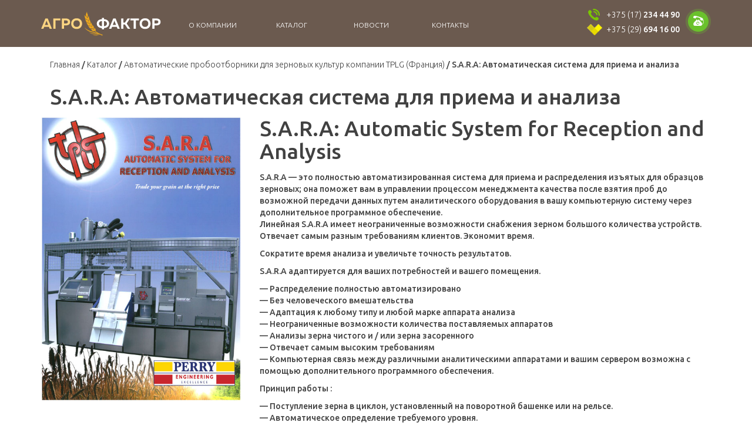

--- FILE ---
content_type: text/html; charset=UTF-8
request_url: http://agrofaktor.by/s-a-r-a-avtomaticheskaya-sistema-dlya-priema-i-analiza/
body_size: 8107
content:
<!doctype html>

<html>

<head>

	<meta http-equiv="Content-type" content="text/html; charset=UTF-8">

	<meta http-equiv="X-UA-Compatible" content="IE=Edge"><meta charset="utf-8">

	<title>S.A.R.A: Автоматическая система для приема и анализа | АГРОФАКТОР</title>

	
    <!-- Bootstrap -->

    <link href="http://agrofaktor.by/wp-content/themes/agrofactor/bootstrap.min.css" rel="stylesheet" media="screen">

	<link rel="stylesheet" href="http://agrofaktor.by/wp-content/themes/agrofactor/css/font-awesome.min.css">

     <link href="http://agrofaktor.by/wp-content/themes/agrofactor/style.css" rel="stylesheet">

    <script src="http://agrofaktor.by/wp-content/themes/agrofactor/js/jquery-2.2.2.min.js"></script>

	
<!-- All in One SEO Pack 2.3.15.3 by Michael Torbert of Semper Fi Web Design[182,255] -->
<meta name="keywords"  content="Автоматические пробоотборники для зерновых культур компании tplg (Франция)" />

<link rel="canonical" href="http://agrofaktor.by/s-a-r-a-avtomaticheskaya-sistema-dlya-priema-i-analiza/" />
<!-- /all in one seo pack -->
<link rel='dns-prefetch' href='//s.w.org' />
<link rel="alternate" type="application/rss+xml" title="АГРОФАКТОР &raquo; Лента комментариев к &laquo;S.A.R.A: Автоматическая система для приема и анализа&raquo;" href="http://agrofaktor.by/s-a-r-a-avtomaticheskaya-sistema-dlya-priema-i-analiza/feed/" />
		<script type="text/javascript">
			window._wpemojiSettings = {"baseUrl":"https:\/\/s.w.org\/images\/core\/emoji\/2.3\/72x72\/","ext":".png","svgUrl":"https:\/\/s.w.org\/images\/core\/emoji\/2.3\/svg\/","svgExt":".svg","source":{"concatemoji":"http:\/\/agrofaktor.by\/wp-includes\/js\/wp-emoji-release.min.js?ver=4.8.25"}};
			!function(t,a,e){var r,i,n,o=a.createElement("canvas"),l=o.getContext&&o.getContext("2d");function c(t){var e=a.createElement("script");e.src=t,e.defer=e.type="text/javascript",a.getElementsByTagName("head")[0].appendChild(e)}for(n=Array("flag","emoji4"),e.supports={everything:!0,everythingExceptFlag:!0},i=0;i<n.length;i++)e.supports[n[i]]=function(t){var e,a=String.fromCharCode;if(!l||!l.fillText)return!1;switch(l.clearRect(0,0,o.width,o.height),l.textBaseline="top",l.font="600 32px Arial",t){case"flag":return(l.fillText(a(55356,56826,55356,56819),0,0),e=o.toDataURL(),l.clearRect(0,0,o.width,o.height),l.fillText(a(55356,56826,8203,55356,56819),0,0),e===o.toDataURL())?!1:(l.clearRect(0,0,o.width,o.height),l.fillText(a(55356,57332,56128,56423,56128,56418,56128,56421,56128,56430,56128,56423,56128,56447),0,0),e=o.toDataURL(),l.clearRect(0,0,o.width,o.height),l.fillText(a(55356,57332,8203,56128,56423,8203,56128,56418,8203,56128,56421,8203,56128,56430,8203,56128,56423,8203,56128,56447),0,0),e!==o.toDataURL());case"emoji4":return l.fillText(a(55358,56794,8205,9794,65039),0,0),e=o.toDataURL(),l.clearRect(0,0,o.width,o.height),l.fillText(a(55358,56794,8203,9794,65039),0,0),e!==o.toDataURL()}return!1}(n[i]),e.supports.everything=e.supports.everything&&e.supports[n[i]],"flag"!==n[i]&&(e.supports.everythingExceptFlag=e.supports.everythingExceptFlag&&e.supports[n[i]]);e.supports.everythingExceptFlag=e.supports.everythingExceptFlag&&!e.supports.flag,e.DOMReady=!1,e.readyCallback=function(){e.DOMReady=!0},e.supports.everything||(r=function(){e.readyCallback()},a.addEventListener?(a.addEventListener("DOMContentLoaded",r,!1),t.addEventListener("load",r,!1)):(t.attachEvent("onload",r),a.attachEvent("onreadystatechange",function(){"complete"===a.readyState&&e.readyCallback()})),(r=e.source||{}).concatemoji?c(r.concatemoji):r.wpemoji&&r.twemoji&&(c(r.twemoji),c(r.wpemoji)))}(window,document,window._wpemojiSettings);
		</script>
		<style type="text/css">
img.wp-smiley,
img.emoji {
	display: inline !important;
	border: none !important;
	box-shadow: none !important;
	height: 1em !important;
	width: 1em !important;
	margin: 0 .07em !important;
	vertical-align: -0.1em !important;
	background: none !important;
	padding: 0 !important;
}
</style>
<link rel='stylesheet' id='contact-form-7-css'  href='http://agrofaktor.by/wp-content/plugins/contact-form-7/includes/css/styles.css?ver=4.4.2' type='text/css' media='all' />
<link rel='stylesheet' id='fancybox-css'  href='http://agrofaktor.by/wp-content/plugins/easy-fancybox/fancybox/jquery.fancybox-1.3.7.min.css?ver=1.5.7' type='text/css' media='screen' />
<script type='text/javascript' src='http://agrofaktor.by/wp-includes/js/jquery/jquery.js?ver=1.12.4'></script>
<script type='text/javascript' src='http://agrofaktor.by/wp-includes/js/jquery/jquery-migrate.min.js?ver=1.4.1'></script>
<link rel='https://api.w.org/' href='http://agrofaktor.by/wp-json/' />
<link rel="EditURI" type="application/rsd+xml" title="RSD" href="http://agrofaktor.by/xmlrpc.php?rsd" />
<link rel="wlwmanifest" type="application/wlwmanifest+xml" href="http://agrofaktor.by/wp-includes/wlwmanifest.xml" /> 
<link rel='prev' title='Карандаш/маркер для мечения животных' href='http://agrofaktor.by/karandash-marker-dlya-mecheniya-zhivotnyih/' />
<link rel='next' title='Быстрый и точный ИК анализатор для цельного зерна  &#171;Infraneo&#187;' href='http://agrofaktor.by/ik-analizator-dlya-tselnogo-zerna-i-produktov-pererabotki-zerna-infraneo/' />
<meta name="generator" content="WordPress 4.8.25" />
<link rel='shortlink' href='http://agrofaktor.by/?p=819' />
<link rel="alternate" type="application/json+oembed" href="http://agrofaktor.by/wp-json/oembed/1.0/embed?url=http%3A%2F%2Fagrofaktor.by%2Fs-a-r-a-avtomaticheskaya-sistema-dlya-priema-i-analiza%2F" />
<link rel="alternate" type="text/xml+oembed" href="http://agrofaktor.by/wp-json/oembed/1.0/embed?url=http%3A%2F%2Fagrofaktor.by%2Fs-a-r-a-avtomaticheskaya-sistema-dlya-priema-i-analiza%2F&#038;format=xml" />

<!-- Easy FancyBox 1.5.7 using FancyBox 1.3.7 - RavanH (http://status301.net/wordpress-plugins/easy-fancybox/) -->
<script type="text/javascript">
/* <![CDATA[ */
var fb_timeout = null;
var fb_opts = { 'overlayShow' : true, 'hideOnOverlayClick' : true, 'showCloseButton' : true, 'centerOnScroll' : true, 'enableEscapeButton' : true, 'autoScale' : true };
var easy_fancybox_handler = function(){
	/* IMG */
	var fb_IMG_select = 'a[href*=".jpg"]:not(.nofancybox,.pin-it-button):not(:empty), area[href*=".jpg"]:not(.nofancybox):not(:empty), a[href*=".jpeg"]:not(.nofancybox,.pin-it-button):not(:empty), area[href*=".jpeg"]:not(.nofancybox):not(:empty)';
	jQuery(fb_IMG_select).addClass('fancybox image');
	var fb_IMG_sections = jQuery('div.gallery');
	fb_IMG_sections.each(function() { jQuery(this).find(fb_IMG_select).attr('rel', 'gallery-' + fb_IMG_sections.index(this)); });
	jQuery('a.fancybox, area.fancybox, li.fancybox a:not(li.nofancybox a)').fancybox( jQuery.extend({}, fb_opts, { 'easingIn' : 'easeOutBack', 'easingOut' : 'easeInBack', 'opacity' : false, 'hideOnContentClick' : false, 'titleShow' : false, 'titlePosition' : 'over', 'titleFromAlt' : true, 'showNavArrows' : true, 'enableKeyboardNav' : true, 'cyclic' : false }) );
	/* Auto-click */ 
	jQuery('#fancybox-auto').trigger('click');
}
/* ]]> */
</script>





 

</head>

<body class="post-template-default single single-post postid-819 single-format-standard">



<div class="content">

<div class="popup" id="popup-head">

	<div class="close" id="close"></div>

	<h3>Есть вопросы?</h3>

	<div role="form" class="wpcf7" id="wpcf7-f4-o1" lang="ru-RU" dir="ltr">
<div class="screen-reader-response"></div>
<form action="/s-a-r-a-avtomaticheskaya-sistema-dlya-priema-i-analiza/#wpcf7-f4-o1" method="post" class="wpcf7-form" novalidate="novalidate">
<div style="display: none;">
<input type="hidden" name="_wpcf7" value="4" />
<input type="hidden" name="_wpcf7_version" value="4.4.2" />
<input type="hidden" name="_wpcf7_locale" value="ru_RU" />
<input type="hidden" name="_wpcf7_unit_tag" value="wpcf7-f4-o1" />
<input type="hidden" name="_wpnonce" value="ce2166ee0e" />
</div>
<p><span class="wpcf7-form-control-wrap name"><input type="text" name="name" value="" size="40" class="wpcf7-form-control wpcf7-text wpcf7-validates-as-required" aria-required="true" aria-invalid="false" placeholder="Введите Ваше имя" /></span><br />
<span class="wpcf7-form-control-wrap email"><input type="text" name="email" value="" size="40" class="wpcf7-form-control wpcf7-text wpcf7-validates-as-required" aria-required="true" aria-invalid="false" placeholder="Введите Ваш email" /></span><br />
<span class="wpcf7-form-control-wrap question"><textarea name="question" cols="40" rows="10" class="wpcf7-form-control wpcf7-textarea" aria-invalid="false" placeholder="Введите вопрос"></textarea></span><br />
<input type="submit" value="ОТПРАВИТЬ" class="wpcf7-form-control wpcf7-submit" /></p>
<div class="wpcf7-response-output wpcf7-display-none"></div></form></div>
</div>

<div class="container-fluid header">

      <div class="container navi">

         



		<a href="http://agrofaktor.by/"

                    title="АГРОФАКТОР" rel="home">

                                <div class="logo"></div>

                                </a>






          <div class="nav-links">

            <nav>





<div class="menu-main-menu-container"><ul id="menu-main-menu" class="menu"><li id="menu-item-25" class=" menu-item menu-item-type-post_type menu-item-object-page"><a href="http://agrofaktor.by/about/">О компании</a></li>
<li id="menu-item-124" class=" menu-item menu-item-type-taxonomy menu-item-object-category current-post-ancestor"><a href="http://agrofaktor.by/category/catalog/">Каталог</a></li>
<li id="menu-item-125" class=" menu-item menu-item-type-taxonomy menu-item-object-category"><a href="http://agrofaktor.by/category/news/">Новости</a></li>
<li id="menu-item-22" class=" menu-item menu-item-type-post_type menu-item-object-page"><a href="http://agrofaktor.by/contacts/">Контакты</a></li>
</ul></div>


            </nav>

          </div>

		<div id="call-head"></div>

          <div class="phones">

            <div>

              <div class="phone1"></div><a href="tel:+375172344490">+375 (17) <b>234 44 90</b></a>

            </div>

            <div>

              <div class="phone2"></div><a href="tel:+375296941600">+375 (29) <b>694 16 00</b></a>

            </div>

          </div>

      </div>

    </div>
<div class="container">

	<ul class="bread_crumb">
	<li class="level-1 top"><a href="http://agrofaktor.by/">Главная</a></li>
	<li class="level-2 sub"><a href="http://agrofaktor.by/category/catalog/">Каталог</a></li>
	<li class="level-3 sub"><a href="http://agrofaktor.by/category/catalog/automatic-probootborniki/">Автоматические пробоотборники для зерновых культур компании TPLG (Франция)</a></li>
	<li class="level-4 sub tail current">S.A.R.A: Автоматическая система для приема и анализа</li>
</ul>


</div>












   <div class="one-item-page container">

				

				

				

				<div class="item-content">

					<h1 class="item-name"> S.A.R.A: Автоматическая система для приема и анализа</h1>

					<p><img class="item_img" src="http://agrofaktor.by/wp-content/uploads/2017/08/SARA-front-cover.jpg"><div id="sara">
<h1>S.A.R.A: Automatic System for Reception and Analysis</h1>
<p>S.A.R.A &#8212; это полностью автоматизированная система для приема и распределения изъятых для образцов зерновых; она поможет вам в управлении процессом менеджмента качества после взятия проб до возможной передачи данных путем аналитического оборудования в вашу компьютерную систему через дополнительное программное обеспечение.<br />
Линейная S.A.R.A имеет неограниченные возможности снабжения зерном большого количества устройств.<br />
Отвечает самым разным требованиям клиентов. Экономит время.</p>
<p><strong>Сократите время анализа и увеличьте точность результатов.</strong></p>
<p><strong>S.A.R.A адаптируется для ваших потребностей и вашего помещения.</strong></p>
<p>&#8212; Распределение полностью автоматизировано<br />
&#8212; Без человеческого вмешательства<br />
&#8212; Адаптация к любому типу и любой марке аппарата анализа<br />
&#8212; Неограниченные возможности количества поставляемых аппаратов<br />
&#8212; Анализы зерна чистого и / или зерна засоренного<br />
&#8212; Отвечает самым высоким требованиям<br />
&#8212; Компьютерная связь между различными аналитическими аппаратами и вашим сервером возможна с помощью дополнительного программного обеспечения.</p>
<p><strong>Принцип работы :</strong></p>
<p>&#8212; Поступление зерна в циклон, установленный на поворотной башенке или на рельсе.<br />
&#8212; Автоматическое определение требуемого уровня.<br />
&#8212; Однородность продукта благодаря процессу смешивания.<br />
&#8212; Распределение в различные пункты, необходимые для получения образцов:<br />
&#8212; очиститель<br />
&#8212; аппараты- анализаторы<br />
&#8212; всасывающий контейнер<br />
&#8212; пакетирование<br />
&#8212; воронка для отправки излишков образцов<br />
&#8212; Возможность работы как с необработанным зерном, так и с чистым зерном.</p>
</div>
<p><iframe width="500" height="281" src="https://www.youtube.com/embed/DlAHW3E5WlM?feature=oembed&#038;wmode=opaque" frameborder="0" allow="accelerometer; autoplay; clipboard-write; encrypted-media; gyroscope; picture-in-picture" allowfullscreen></iframe></p>
<p><img class="alignleft size-full wp-image-822" src="http://agrofaktor.by/wp-content/uploads/2017/08/SARA-2015.jpg" alt="" width="900" height="675" /></p>
<p><img class="alignleft wp-image-821" src="http://agrofaktor.by/wp-content/uploads/2017/08/maxresdefault-3.jpg" alt="" width="777" height="437" /></p>
</p>

						<button id="question">Задать вопрос о товаре</button>

				

				</div>





<div class="popup" id="popup">

	<div class="close" id="close-quest"></div>

	<h3>Оставьте заявку - мы Вам перезвоним и ответим на все Ваши вопросы!</h3>

	<div role="form" class="wpcf7" id="wpcf7-f93-o2" lang="ru-RU" dir="ltr">
<div class="screen-reader-response"></div>
<form action="/s-a-r-a-avtomaticheskaya-sistema-dlya-priema-i-analiza/#wpcf7-f93-o2" method="post" class="wpcf7-form" novalidate="novalidate">
<div style="display: none;">
<input type="hidden" name="_wpcf7" value="93" />
<input type="hidden" name="_wpcf7_version" value="4.4.2" />
<input type="hidden" name="_wpcf7_locale" value="ru_RU" />
<input type="hidden" name="_wpcf7_unit_tag" value="wpcf7-f93-o2" />
<input type="hidden" name="_wpnonce" value="a42abb29c5" />
</div>
<p class="name"><span class="wpcf7-form-control-wrap name"><input type="text" name="name" value="" size="40" class="wpcf7-form-control wpcf7-text wpcf7-validates-as-required" aria-required="true" aria-invalid="false" placeholder="Введите Ваше имя" /></span></p>
<p class="phone"><span class="wpcf7-form-control-wrap phone"><input type="text" name="phone" value="" size="40" class="wpcf7-form-control wpcf7-text wpcf7-validates-as-required" aria-required="true" aria-invalid="false" placeholder="Введите Ваш номер телефона" /></span></p>
<p><input type="submit" value="ПОЛУЧИТЬ БЕСПЛАТНУЮ КОНСУЛЬТАЦИЮ" class="wpcf7-form-control wpcf7-submit" /></p>
<div class="wpcf7-response-output wpcf7-display-none"></div></form></div>
</div>





				<h3>Популярные товары в этом разделе</h3>

	




	<div class="item-block col-lg-3 col-md-3 col-sm-3 col-xs-3">

				<div class="item-img">

				<img width="182" height="191" src="http://agrofaktor.by/wp-content/uploads/2020/12/Snimok-e`krana-2020-12-06-v-15.57.11.png" class="attachment-size2 size-size2 wp-post-image" alt="" />
				</div>

				<div class="item-content">

					<p class="item-name"> <a href="http://agrofaktor.by/eron-4000/" title="ЭРОН 4000">ЭРОН 4000</a></p>					

					



<a href="http://agrofaktor.by/eron-4000/" title="ЭРОН 4000">

<div class="prod-btn">



          Подробнее<i class="fara2"></i>



          </div></a>





				</div>

	</div>

   




	<div class="item-block col-lg-3 col-md-3 col-sm-3 col-xs-3">

				<div class="item-img">

				<img width="255" height="191" src="http://agrofaktor.by/wp-content/uploads/2016/05/a8c6876f681ba2b7becaff8e1f9777bb.jpg" class="attachment-size2 size-size2 wp-post-image" alt="" srcset="http://agrofaktor.by/wp-content/uploads/2016/05/a8c6876f681ba2b7becaff8e1f9777bb.jpg 3264w, http://agrofaktor.by/wp-content/uploads/2016/05/a8c6876f681ba2b7becaff8e1f9777bb-300x225.jpg 300w, http://agrofaktor.by/wp-content/uploads/2016/05/a8c6876f681ba2b7becaff8e1f9777bb-1024x768.jpg 1024w" sizes="(max-width: 255px) 100vw, 255px" />
				</div>

				<div class="item-content">

					<p class="item-name"> <a href="http://agrofaktor.by/eron-4000-giroskop/" title="ЭРОН 4000 ГИРОСКОП">ЭРОН 4000 ГИРОСКОП</a></p>					

					



<a href="http://agrofaktor.by/eron-4000-giroskop/" title="ЭРОН 4000 ГИРОСКОП">

<div class="prod-btn">



          Подробнее<i class="fara2"></i>



          </div></a>





				</div>

	</div>

   




	<div class="item-block col-lg-3 col-md-3 col-sm-3 col-xs-3">

				<div class="item-img">

				<img width="255" height="116" src="http://agrofaktor.by/wp-content/uploads/2020/12/Snimok-e`krana-2020-12-05-v-0.19.34.png" class="attachment-size2 size-size2 wp-post-image" alt="" />
				</div>

				<div class="item-content">

					<p class="item-name"> <a href="http://agrofaktor.by/sistema-vozvrata-prob/" title="Система возврата проб">Система возврата проб</a></p>					

					



<a href="http://agrofaktor.by/sistema-vozvrata-prob/" title="Система возврата проб">

<div class="prod-btn">



          Подробнее<i class="fara2"></i>



          </div></a>





				</div>

	</div>

   




	<div class="item-block col-lg-3 col-md-3 col-sm-3 col-xs-3">

				<div class="item-img">

				<img width="191" height="191" src="http://agrofaktor.by/wp-content/uploads/2020/12/Avtomaticheskiy-probootbornik-Moustick-Mustik.png" class="attachment-size2 size-size2 wp-post-image" alt="" />
				</div>

				<div class="item-content">

					<p class="item-name"> <a href="http://agrofaktor.by/avtomaticheskiy-probootbornik-mustik/" title="Автоматический пробоотборник Мустик">Автоматический пробоотборник Мустик</a></p>					

					



<a href="http://agrofaktor.by/avtomaticheskiy-probootbornik-mustik/" title="Автоматический пробоотборник Мустик">

<div class="prod-btn">



          Подробнее<i class="fara2"></i>



          </div></a>





				</div>

	</div>

   


</div>

</div>

   






</div>



<div class="container-fluid footer">

      <div class="container">

        <div class="logo">

          <a href="#"><img src="http://agrofaktor.by/wp-content/themes/agrofactor/img/logo-footer.png" alt="АГРОФАКТОР"></a>

        </div>

        <div class="footer-contacts">

          <h4>Наши контакты</h4>

          <ul>

            <li class="phone"><a href="tel:+375172344490">+375 (17) <b>234 44 90</b></a></li>

            <li class="fax"><a href="tel:+375 17 366-69-39">+375 (17) <b>366 69 39</b</a></li>

            <li class="vel"><a href="tel:+375296941600">+375 (29) <b>694 16 00</b></a></li>

            <li class="vel"><a href="tel:+375 29 624-16-00">+375 (29) <b>624 16 00</b></a></li>

            <li class="mail"><a href="mailto:info@agrofaktor.by">info@agrofaktor.by</a></li>

          </ul>

        </div>

        <div class="footer-adress">

          <h4>Наш адрес</h4>

            <ul>

              <li class="pin">220113, г. Минск<br>

              ул. Мележа д. 5, корп. 1, офис 409<br>

              </li>

            </ul>

              <a href="/contacts/" class="map-link">Показать на карте</a>

        </div>

        <div class="footer-worktime">

          <h4>График работы</h4>

          <ul>

            <li class="time">Пн-Пт с 9:00 до 18:00<br>

            Выходной: суббота, воскресенье
            </li>

          </ul>

        </div>

      </div>

    </div>

    <div class="container-fluid lower-footer">

      <div class="container">

        <h6 class="cops">ООО Агрофактор 2025, Все права защищены</h6>

      

<!--<div class="coper">Сайт разработан: <a target="_blank" href="https://site.gusarov-group.by/">GUSAROV</a></div>

    </div>-->

</div>



    <!-- jQuery (necessary for Bootstrap's JavaScript plugins) -->

    <!-- Include all compiled plugins (below), or include individual files as needed -->

    <script src="http://agrofaktor.by/wp-content/themes/agrofactor/js/bootstrap.min.js"></script>

	<script>

$( document ).ready(function() {

	$('#question').click(function(){

		$('#popup').fadeIn('fast');

		$('#close-quest').click(function(){

			$('#popup').fadeOut('fast');	

		});	

	});

	$('#call-head').click(function(){

		$('#popup-head').fadeIn('fast');

		$('#close').click(function(){

			$('#popup-head').fadeOut('fast');	

		});	

	});

});	

</script>

<script type='text/javascript' src='http://agrofaktor.by/wp-content/plugins/contact-form-7/includes/js/jquery.form.min.js?ver=3.51.0-2014.06.20'></script>
<script type='text/javascript'>
/* <![CDATA[ */
var _wpcf7 = {"loaderUrl":"http:\/\/agrofaktor.by\/wp-content\/plugins\/contact-form-7\/images\/ajax-loader.gif","recaptchaEmpty":"\u041f\u043e\u0436\u0430\u043b\u0443\u0439\u0441\u0442\u0430 \u043f\u043e\u0434\u0442\u0432\u0435\u0440\u0434\u0438\u0442\u0435, \u0447\u0442\u043e \u0412\u044b - \u043d\u0435 \u0440\u043e\u0431\u043e\u0442.","sending":"\u041e\u0442\u043f\u0440\u0430\u0432\u043a\u0430..."};
/* ]]> */
</script>
<script type='text/javascript' src='http://agrofaktor.by/wp-content/plugins/contact-form-7/includes/js/scripts.js?ver=4.4.2'></script>
<script type='text/javascript' src='http://agrofaktor.by/wp-includes/js/wp-embed.min.js?ver=4.8.25'></script>
<script type='text/javascript' src='http://agrofaktor.by/wp-content/plugins/easy-fancybox/fancybox/jquery.fancybox-1.3.7.min.js?ver=1.5.7'></script>
<script type='text/javascript' src='http://agrofaktor.by/wp-content/plugins/easy-fancybox/jquery.mousewheel.min.js?ver=3.1.12'></script>

<script type="text/javascript">
jQuery(document).on('ready post-load', easy_fancybox_handler );
</script>

  </body>

</html>

--- FILE ---
content_type: text/css
request_url: http://agrofaktor.by/wp-content/themes/agrofactor/style.css
body_size: 5428
content:
@import url(https://fonts.googleapis.com/css?family=Ubuntu:400,300,500&subset=latin,cyrillic);



/*@font-face {



	font-family: Muller;



	src:url(fonts/muller-medium.otf);



}



@font-face {



	font-family: Muller-light;



	src:url(fonts/muller-light.otf);



}



@font-face {



	font-family: Muller-regular;



	src:url(fonts/muller-regular.otf);



}*/



body {



	font: 'Ubuntu', sans-serif;



	color: #414141;



}



.content {

min-width: 1170px;

  min-height: calc(100vh - 264px);

}

body>.container {



	width: 1170px;



}



body>.container-fluid {



	min-width: 1170px;



}



body>.container-fluid>.container {



	min-width: 1140px !important;



}



body, strong, b {



	font-family: 'Ubuntu', sans-serif;



	font-weight: 500;



}



a {



	font-family: 'Ubuntu', sans-serif;



	font-weight: 300;



	color: inherit;



}



h1 {



	max-width: 1170px;



	padding-left: 15px;



	margin: 15px auto;



}



h3 {



	color: #735c4c;



}



h4 {



	font-family: 'Ubuntu', sans-serif;



	font-weight: 400;



}



h6 {



	line-height: 1em;



	padding-top: 2px;



}



.header {



	padding: 0px;



	background-color: #6b5a4f;



	color: #fff;



}







/* NAVBAR */



.navi {



	position: relative;



	height: 80px;



}



.navi .logo {



	width: 204px;



    margin: 19px 0px;



    text-align: center;



    float: left;



    background: url(img/logo.png);



    height: 42px;



}



.navi .nav-links {

float:left;

	padding: 0px;



	display: inline-block;



	width: 570px;



	margin: 0px 20px;



}



nav ul {



	margin: 0px;



	padding: 0px;



}



nav li {



	list-style: none;



	float: left;



	    width: 135px;



	font-size: 12px;



	text-align: center;



	text-transform: uppercase;



	padding: 34px 0px 25px;



	border-bottom: 4px solid transparent;



	transition: 200ms;



}







nav a{        padding: 36px 25px 31px;}



nav a:hover{    color: #fff;    text-decoration: none;}



nav a li:hover,nav li:hover {



cursor: pointer;



	background-color: #818334;



	color: #fff;



	border-bottom: 4px solid #96ae0e;



}



nav li.current {



	border-bottom: 4px solid #96ae0e;



}







.current-menu-item:hover{    cursor: default;



    background: none;



    color: #fff;



    border: none;}



.current-menu-item{    text-decoration: underline;}















.navi .phones {



	text-align: right;



	padding: 15px 0px 0px 0px;



	float: right;



}







.navi .phones a {



	text-decoration: none;



	color: #fff;



	position: relative;



	top: -5px;



}



.navi .phones .phone1 {



	display: inline-block;



	margin-right: 11px;



	width: 20px;



	height: 20px;



	background: url(img/sprite.png) no-repeat left -3px top;



}



.navi .phones .phone2 {



	display: inline-block;



	margin-right: 7px;



	width: 26px;



	height: 20px;



	background: url(img/sprite.png) no-repeat left top -35px;



}



#call-head {



    cursor: pointer;



	width: 43px;



	height: 43px;



	background: url(img/phone-head.png) no-repeat;



	float: right;



	margin: 15px 0px 0px 10px;



}



/* SLIDER */



.slider {



	height: 640px;



	background: url(img/slider.jpg) no-repeat;



	background-size: cover;



	padding-top: 45px;



	color: #fff;



	margin-bottom: 85px;



}



.slider article {



	padding: 70px 30px 40px 0px;



	line-height: 2em;



	letter-spacing: 1px;



	font-size: 16px;



	font-family: 'Ubuntu', sans-serif;



	font-weight: 300;



	



}



.slider .article {



	margin-bottom: 40px;



	width: 60%;



	display: inline-block;



}



.slider .about-btn {



	background-color: #96ae0e;



	padding: 8px 20px 8px 25px;



	text-align: center;



	display: inline-block;



	border-radius: 20px;



	font-size: 16px;



}



.slider .about-btn span {



	font-size: 14px;



	margin-left: 4px;



}



.slider .about-btn:hover {



	background-color: #75992f;



	color: #fff;



	text-decoration: none;



}



.group-container {



	width: 40%;

    margin-bottom: 30px;

	float: right;



}



.groups {



	text-align: center;



}



.groups .group-block {



	width: 50%;



	padding-bottom: 50%; 



	float: left;



	position: relative;



text-transform: uppercase;



}



.groups .group-block h4:hover,.groups .group-block:hover {color:#fff;}



.groups .group-block h4 {



	line-height: 1.5em;



	z-index: 10;



	position: absolute;



	top: 0px;



	bottom: 0px;



	left: 0px;



	right: 0px;



	margin: 0px;



}



.groups .group-block .group-bg {



	background-color: rgba(117, 153, 47, 0.5);



	position: absolute;



	top: 0px;



	bottom: 0px;



	right: 0px;



	left: 0px;



	opacity: 0;



	z-index: 0;



	transition: 200ms;



}



.groups .group-block .group-btn {



	    position: absolute;



    width: 135px;



    bottom: 20px;



    left: 0px;



    right: 0px;



    margin: auto;



    padding: 8px 14px 9px;



    border-radius: 20px;



    background-color: #aa9c00;



    font-size: 14px;



    display: none;



    z-index: 10;



}



.groups .group-block .group-btn span {



	font-size: 9px;



}



.groups .group-block:hover .group-bg {



	opacity: 1;



}



.groups .group-block:hover .group-btn {



	display: inline-block;



	color: #fff;



}



.groups h4, .g3 h4, .g4 h4 {



	padding-top: 90px;



}



.g2 h4, .g6 h4 {



	padding-top: 70px;



}



.g5 h4 {



	padding-top: 95px;



}





/* PRODUCTS */

.product{clear:both;}

.prod-block {



	        min-height: 330px;



}



.prod-block .prod-img {



	height: 230px;



	position: relative;



	width: 100%;



}



.prod-block .prod-img img {



	position: absolute;



	top: 50%;



	left: 0px;



	right: 0px;



	max-width: 100%;



	margin: auto;



	transform: translateY(-50%);



}



.prod-block .prod-btn,.item-content .prod-btn {



	color: #6c9222;



	background-color: #e5ebc3;



	padding: 11px 15px 9px;



	border-radius: 20px;



	font-size: 14px;



	float: right;



}



.prod-block p,.prod-block p a:hover {



color:#484848;



text-decoration:none;



	padding-right: 15px;



}



.prod-block .prod-btn span,,.item-content .prod-btn span {



	font-size: 9px;



	margin-left: 5px;



}



.prod-block .prod-btn:hover,.item-content .prod-btn:hover {



	background-color: #75992f;



	color: #fff;



}



/* QUESTION */



.question {



	background-color: #f5f5f5;







}



form br {



	display: none;



}



.question>.container {



	background: url(img/korova.jpg) no-repeat right 15px bottom;



	padding-bottom: 20px;



}



.question .form-container {



	width: 50%;



}



.question textarea, .question input {



	padding: 10px;



	border-radius: 10px;



	border: 1px solid #c4c4c4;



}



.question input[type="text"] {



	width: 49%;



	margin: 0px 0px 20px 0px;



}



.question input[name="name"] {



	margin-right: 2%;



	float: left;



}



.question textarea {



	width: 100%;



	margin-bottom: 10px;



}



.question input[type="submit"] {



	background: #96ae0e url(img/animal.png) no-repeat center left 80px;



	border-radius: 10px;



	border: none;



	color: #fff;



	padding: 12px 80px 8px 20px;



	width: 49%;



	text-align: right;



}







.question input[type="submit"]:hover {



	background-color: #75992f;



}















/* NEWS */


.map-container {
	margin-bottom: 30px;
}
.news {
	margin-bottom: 55px;
}



.news .big-news {



	width: 50%;



	display: inline-block;



}



.news .big-news .news-img {



	width: 45%;



	height: 170px;



	overflow: hidden;



}



.news .big-news .news-img img {



	max-width: 100%;



	width: 100%;



}



.news .big-news .news-content {



	position: relative;



}



.news .big-news h5 {



	margin-bottom: 30px;



	line-height: 1.4em;



}

.news .big-news h5 a{

    font-size: 16px;

    color: #484848;

    margin-bottom: 30px;

    line-height: 1.4em;

    font-weight: bold;

}

.news .big-news .news-descr {



	padding-left: 30px;



	font-size: 14px;



	font-family: 'Ubuntu', sans-serif;



	font-weight: 400;



	position: absolute;



	right: 0px;



	bottom: 0px;



	top: 0px;



	left: 45%;







}



.news .big-news .news-descr p {

    color: #484848;

	line-height: 1.5em;



}



.news .big-news .news-btn {



	background-color: #735c4c;



	padding: 8px 15px 6px;



	border-radius: 20px;



	position: absolute;



	bottom: 0px;



	right: 0px;



	color: #fff;



}



.news .big-news .news-btn span {



	font-size: 9px;



	margin-left: 5px;



}



.news .prev-news {



	padding-top: 50px;



	font-family: 'Ubuntu', sans-serif;



	font-weight: 400;



	float: right;



	width: 50%;



}



.news .prev-news ul li{



	list-style: none;



	margin-bottom: 20px;



	color: 



}



.news .prev-news ul li:before {



	content: "";



	display: inline-block;



	width: 13px;



	height: 13px;



	background-color: #f0d385;



	margin: 0px 10px -2px 0px;







}



.news .prev-news>span {



	font-size: 10px;



	margin-left: 7px;



	color: #b9b9b9;



}



.prev-news a, .florm>a {



	margin-left: 40px;



	color: #b9b9b9;



}



.prev-news a:hover, .florm>a:hover {



	margin-left: 40px;



	color: #735c4c;



}



.prev-news ul a, .prev-news ul a:hover{margin-left:0px;}



/* FOOTER */



.footer {







	background-color: #3a3b36;



	padding: 25px 0px 15px;



	color: #fff;



	font-family: 'Ubuntu', sans-serif;



	font-weight: 300;



}



.footer .logo {



	text-align: center;



	padding-top: 70px;



	float: left;



	width: 25%;



}



.footer .footer-contacts, .footer-adress {



	display: inline-block;



	width: 25%;



	vertical-align: top;



}



.footer-worktime {



	width: 24%;



	float: right;



}



.footer ul {



	padding-left: 0px;



}



.footer ul li {



	list-style: none;



	margin-bottom: 5px;



}



.footer ul li a,.footer ul li span {



	position: relative;



	top: -5px;



	color: #fff;



	text-decoration: none;



}



.footer ul li.phone:before {



	content: "";



	display: inline-block;



	width: 18px;



	height: 20px;



	background: url(img/sprite.png) no-repeat left -32px top -81px;



	margin-right: 15px;



}



.footer ul li.fax:before {



	content: "";



	display: inline-block;



	width: 18px;



	height: 20px;



	background: url(img/sprite.png) no-repeat left -31px top -58px;



	margin-right: 15px;



}



ul li.vel:before {



	content: "";



	display: inline-block;



	width: 26px;



	height: 20px;



	background: url(img/sprite.png) no-repeat left 0px top -35px;



	margin-right: 7px;



}



ul li.mts:before {



	content: "";



	display: inline-block;



	width: 20px;



	height: 21px;



	background: url(img/sprite.png) no-repeat left -31px top -34px;



	margin-right: 13px;



}



.footer ul li.mail:before {



	content: "";



	display: inline-block;



	width: 20px;



	height: 14px;



	background: url(img/sprite.png) no-repeat left 0px top -59px;



	margin-right: 14px;



}



.footer ul li.pin:before {



	content: "";



	display: inline-block;



	width: 14px;



	height: 20px;



	background: url(img/sprite.png) no-repeat left -57px top 0px;



	margin:  0px 7px -5px -20px;



}



.footer ul li.time:before {



	content: "";



	display: inline-block;



	width: 20px;



	height: 20px;



	background: url(img/sprite.png) no-repeat left 0px top -80px;



	margin:  0px 5px -5px -24px;



}



.footer ul li.time {



	padding-left: 25px;



	line-height: 1.9em;



}



.footer ul li.pin {



	padding-left: 21px;



	line-height: 1.9em;



}



.footer .map-link {



	color: #96ae0e;



	margin-left: 20px;



	text-decoration: underline;



}



.footer .map-link:hover {



	color: #e7cb81;



}



.lower-footer {



	font-family: 'Ubuntu', sans-serif;



	font-weight: 400;



	background-color: #eae9e6;



	color: #968579;



}







/* BREADCRUMB */



ul.bread_crumb {



	padding-top: 20px;



	padding-left: 15px;



}



ul.bread_crumb li {



	display: inline-block;



}



ul.bread_crumb li:not(:last-child):after {



	content:" / ";



	



}



/* CONTACTS */



.contacts-container {



	text-align: center;



	padding-bottom: 70px;



}







.contact-col {



	width: 25%;



	display: inline-block;



	text-align: left;



	vertical-align: top;



}



.contacts-container ul {



	list-style: none;



	padding-left: 0px;



	padding-bottom: 50px;



}



.contacts-container ul li.phone:before {



	content: "";



	display: inline-block;



	width: 22px;



	height: 22px;



	background: url(img/sprite.png) no-repeat;



	margin-right: 15px;



}



.contacts-container ul li.fax:before {



	content: "";



	display: inline-block;



	width: 23px;



	height: 24px;



	background: url(img/fax-green.png) no-repeat;



	margin-right: 15px;



}



.contacts-container ul li.mail:before {



	content: "";



	display: inline-block;



	width: 20px;



	height: 14px;



	background: url(img/mail-green.png) no-repeat;



	margin-right: 15px;



}



.contacts-container .adress {



	padding-left: 20px;



}



.contacts-container ul li.pin:before {



	content: "";



	display: inline-block;



	width: 15px;



	height: 19px;



	background: url(img/pin-green.png) no-repeat;



	margin:  0px 7px -5px -20px;



}



.contacts-container .social {



	padding-top: 50px;



}



.contacts-container .social .soc {



	display: inline-block;



	width: 40px;



	height: 40px;



	



}



.contacts-container .social .soc.skype {



	background: url(img/skype-icon.png) no-repeat;



	margin-right: 30px;



}



.contacts-container .social .soc.facebook {



	background: url(img/facebook-icon.png) no-repeat;



}



/* NEWS */



.news-page h3 {



	padding: 0px 0px 50px 15px;



}



.news-page .news-block .news-img {



	width: 250px;



	height: 155px;



	float: left;



	overflow: hidden;



}



.news-page .news-block {



	padding-bottom: 60px;



	position: relative;



}



.news-page .news-block .news-img img {



	width: 100%;



}



.news-page .news-content {



	



	margin-left: 300px;



}



.news-page .news-content .news-head {



	font-size: 18px;



	color: #535353;



}



.news-page .news-content .news-text {



	font-size: 14px;



	color: #606060;



	line-height: 25px;



}



.news-page .news-content a {



	position: absolute;



	bottom: 60px;



	right: 15px;



	color: #75992f;



	text-decoration: underline;



}



.news-page .news-content a:hover {



	color: #816c5e;



}







/* ABOUT */



.about-container h3 {



	padding-left: 15px;



	text-transform: uppercase;



}



.about-container article {



	padding: 40px 15px 60px;



	line-height: 24px;



	color: #424242;



}



.gallery-container {



	padding-bottom: 70px;



}



.gallery-container .img-container {



	float: left;



}







/* CAT */



.cat-page {



	padding-bottom: 75px;



}



.cat-page h3 {



	padding: 0px 0px 50px 15px;



}



.cat-page .cat-block {



	position: relative;



	padding-bottom: 55px;



	height: 245px;



}



.cat-page .cat-block .cat-img {



	width: 190px;



	height: 190px;



	float: left;



	position: relative;



}



.cat-page .cat-block .cat-content {



	position: absolute;



	top: 0px;



	left: 220px;



	right: 15px;



	bottom: 55px;



}



.cat-page .cat-block .cat-content p {



	font-size: 16px;



	line-height: 24px;



}



.cat-page .cat-block .cat-content a {



	display: block;



	padding:10px 25px;



	background-color: #75992f;



	color: #fff;



	border-radius: 20px;



	position: absolute;



	bottom: 0px;



	right: 15px;



	text-decoration: none;



}



.cat-page .cat-block .cat-content a:hover {



	background-color: #96ae0e;



}



.cat-page .cat-block .cat-img img {



	width: 100%;



}



.cat-page .cat-block .cat-img .cat-head {



	position: absolute;



	top: 0px;



	left: 0px;



	right: 0px;



	bottom: 0px;



	color: #fff;



	font-size: 16px;



	text-align: center;



	margin: 0px;



	background-color: rgba(0,0,0,0.0);



}



.cat-page .cat-block .cat-img .cat-head span a {



	position: absolute;



	top: 50%;



	left: 0px;



	right: 0px;



	 transform: translateY(-50%);



	text-transform: uppercase;

    font-weight: bold;

}

.cat-page .cat-block .cat-img .cat-head span a:hover{color:#fff;}

/* cat-items */



.category-page {



	padding-bottom: 50px;



}



.category-page h3 {



	text-transform: uppercase;



}



.category-page h3.offer {

    clear: both;

	margin-bottom: 20px;



}



.category-page .category_descr p img {



	float:left;



	margin: 0px 30px 30px 0px;



}



.category-page .category_descr {



	min-height: 250px;



	padding: 50px 0px;



}



.item-block .item-img {



	position: relative;



	height: 230px;



}



.item-block .item-img img {



	position: absolute;



	top: 50%;



	left: 0px;



	right: 0px;



	max-width: 100%;



	margin: auto;



	transform: translateY(-50%);



}



.item-block {



	margin-bottom: 30px;



}



.item-block .item-name {



	font-size: 18px;



}



.templeit {



	display: block;



	background-color: #e5ebc3;



	color: #6c9222;



	float:right;



	padding: 8px 25px;



	border-radius: 20px;



}



.templeit:hover {



	background-color: #e5ebc3;



}



/* one-news-page */



.one-news-page .news-content img {



	max-width: 40%;



	margin: 0px 0px 30px 30px;



	float: right;



}



.one-news-page .social {



	padding: 50px 0px;



	text-align: right;



	clear: both;



}



.one-news-page .social .soc-icon {



	width :32px;



	height: 33px;



	border-radius: 4px;



	background: url(img/social-icon.png) no-repeat;



}



.one-news-page .social a {



	display: inline-block;



	margin: 0px 1px;



}



.one-news-page .social .soc-icon.fb {



	background-position: -37px 0px; 



}



.one-news-page .social .soc-icon.gplus {



	background-position: -74px 0px; 



}



.one-news-page .social .soc-icon.ok {



	background-position: -111px 0px; 



}



.one-news-page .social .soc-icon.tw {



	background-position: -148px 0px; 



}



.one-news-page .pagination {



	display: block;



}



.one-news-page .pagination a {



	color: #75992f;



	text-decoration: underline;



}



.one-news-page .pagination .nav-previous {



	display: inline-block;



}



.one-news-page .pagination .nav-next {



	float: right;



}



/* one item page */



.one-item-page {



	padding-bottom: 50px;



}



.one-item-page h3 {



	clear: both;



}



.one-item-page>.item-content {



	padding-bottom: 150px;



}

.item_img{
	width: 30%;
}

.one-item-page .item-content img {



	/*max-width: 30%;*/



	margin: 0px 30px 30px 0px;



	float: left;



}



.one-item-page button {



	float: right;



	padding: 15px 30px;



	background-color: #96ae0e;



	border-radius: 20px;



	margin-top: 50px;



	border: none;



	color: #fff;



	font-size: 16px;



	fon-weight: 400;



	text-transform: uppercase;



	clear: both;



}



.one-item-page button:hover {



	background-color: #75992f;



}



.one-item-page .popup, #popup-head {



	display: none;



	width: 610px;



	height: 340px;



	position: fixed;



	top: 0px;



	



	left: 0px;



	right: 0px;



	margin: auto;



	border: 1px solid #aec148;



	border-radius: 15px;



	background-color: rgba(255,255,255,.9);



	padding: 40px 100px;



	z-index: 1000;



}



.one-item-page .popup {



	bottom: 0px;



}



.one-item-page .popup h3, #popup-head h3  {



	color: #686868;



	margin: 0px 0px 30px;



	font-size: 20px;



}



.one-item-page .popup input , #popup-head input {



	width: 100%;



	box-sizing: border-box;



	padding: 10px;



	border-radius: 10px;



	border: 1px solid #c4c4c4;



}



.one-item-page .popup input[type="submit"], #popup-head input[type="submit"] {



	background-color: #96ae0e;



	color: #fff;



} 



.one-item-page .popup p , #popup-head p {



	position: relative;



}



.one-item-page .popup p.name:before {



	content: "";



	display: block;



	position: absolute;



	height: 24px;



	width: 20px;



	background: url(img/user.png) no-repeat;



	left: -30px;



	top: 8px;



}



.one-item-page .popup p.phone:before {



	content: "";



	display: block;



	position: absolute;



	height: 24px;



	width: 14px;



	background: url(img/phone.png) no-repeat;



	left: -27px;



	top: 8px;



}



.one-item-page .popup .close, #popup-head .close {



	width: 12px;



	height: 12px;



	position: absolute;



	right: 15px;



	top: 15px;



	background: url(img/cross.png) no-repeat;



}



#popup-head {



	top: 50px;



	height:auto;



}



#popup-head input {



	margin-bottom: 10px;



}



.fara, .prod-btn:hover .fara2{



    background: url(img/arrow1.png) no-repeat;



    float: right;



    height: 12px;



    width: 7px;



    margin: 5px 0px 0 7px;



}



.fara2, .fara4{



    background: url(img/arrow2.png) no-repeat;



    float: right;



    height: 12px;



    width: 7px;



    margin: 5px 0px 0 7px;



}



.florm{



width:130px;



}



.florm .fara3{



    background: url(img/arrow3.png) no-repeat;



    float: right;



    height: 10px;



    width: 6px;



    margin: 5px 0px 0 0px;



}



.florm:hover .fara3, .florm:hover .fara4{



    background: url(img/arrow4.png) no-repeat;



}

.news-content .florm{width:110px;}



.news-page .news-content .newr{    color: #606060;

    position: inherit;

    font-size: 18px;

    font-weight: bold;}

.coper{float:right;    padding-top: 10px;}

.cops{    float: left;}